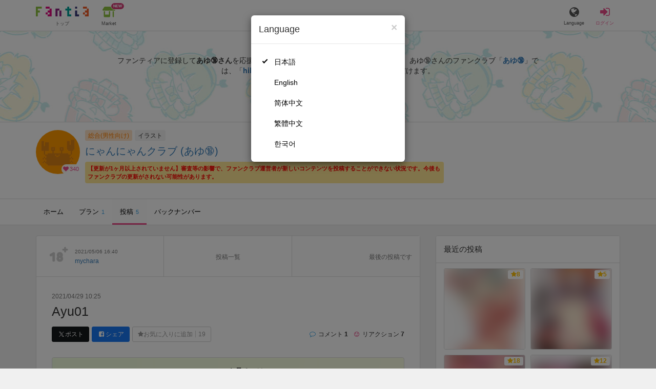

--- FILE ---
content_type: text/html; charset=utf-8
request_url: https://fantia.jp/posts/702832
body_size: 12319
content:
<!DOCTYPE html><html lang="ja"><head><meta charset="utf-8" /><title>【マイキャラ】 Ayu01 - にゃんにゃんクラブ (あゆ🔞)の投稿｜ファンティア[Fantia]</title><meta name="csrf-param" content="authenticity_token" />
<meta name="csrf-token" content="5Man09_uI-IHxzlTDQgQYY0Ugl-YAc4WNVnfvb6ZWvCdCH7zca-KABbtEbldI9wRCQExlpdOW5e3EltREsHfBw" /><meta content="にゃんにゃんクラブの投稿詳細" name="description" /><meta content="あゆ🔞,にゃんにゃんクラブ,イラスト,Fantia,ファンティア" name="keyword" /><meta content="ファンティア[Fantia]" name="copyright" /><meta content="width=device-width, initial-scale=1, shrink-to-fit=no" name="viewport" /><meta content="【マイキャラ】 Ayu01 - にゃんにゃんクラブ (あゆ🔞)の投稿｜ファンティア[Fantia]" property="og:title" /><meta content="ja_JP" property="og:locale" /><meta content="website" property="og:type" /><meta content="https://fantia.jp/posts/702832" property="og:url" /><meta content="summary_large_image" name="twitter:card" /><meta content="telephone=no" name="format-detection" /><meta content="https://c.fantia.jp/uploads/post/file/702832/blurred_ogp_b460988f-0026-4f78-898e-93fc1c05a0f8.png" property="og:image" /><meta content="https://c.fantia.jp/uploads/post/file/702832/blurred_ogp_b460988f-0026-4f78-898e-93fc1c05a0f8.png" property="twitter:image" /><meta content="ファンティア[Fantia]" property="og:site_name" /><meta content="にゃんにゃんクラブの投稿詳細" property="og:description" /><meta content="179941739065953" property="fb:app_id" /><link href="https://fantia.jp/assets/customers/apple-touch-icon-7c45e89fc530b2b3c1bd0f4497693fa2c174f0650cd9082824b4dd7e47bfefef.png" rel="apple-touch-icon" sizes="180x180" /><link href="https://fantia.jp/assets/customers/favicon-32x32-8ab6e1f6c630503f280adca20d089646e0ea67559d5696bb3b9f34469e15c168.png" rel="icon" sizes="32x32" type="image/png" /><link href="https://fantia.jp/assets/customers/favicon-16x16-3649f53c844baeb257115a90a4617c6dcad3395eace0145d0bf163ccbce38f72.png" rel="icon" sizes="16x16" type="image/png" /><link crossorigin="use-credentials" href="https://fantia.jp/assets/customers/manifest-c01a22c82c5309f372a1d3bf85d185d7c704b5c32efd0694b9ea0edd14726e69.json" rel="manifest" /><meta content="#ffffff" name="theme-color" /><!-- こちらを見ていただいているエンジニアさんへ --><!-- 虎の穴ラボでは一緒に働く仲間を募集中です！ --><!-- 現在募集中の職種： https://toranoana-lab.co.jp/recruit --><!-- カジュアル面談も受け付けておりますので、お気軽にご連絡ください！ --><!-- カジュアル面談について： https://toranoana-lab.co.jp/recruit/casual --><link rel="alternate" href="https://fantia.jp/posts/702832?locale=jp" hreflang="ja"><link rel="alternate" href="https://fantia.jp/posts/702832?locale=en" hreflang="en"><link rel="alternate" href="https://fantia.jp/posts/702832?locale=zh-cn" hreflang="zh-Hans"><link rel="alternate" href="https://fantia.jp/posts/702832?locale=zh-tw" hreflang="zh-Hant"><link rel="alternate" href="https://fantia.jp/posts/702832?locale=ko" hreflang="ko"><link as="script" href="/lib/js/jquery/jquery-3.7.1.min.js" rel="preload" /><link rel="preload" href="/assets/application-fbcb0e1874fa42b21afb8fb69d70bcc2356b205b3846e8b65223b72759721815.css" media="all" as="style" /><link rel="stylesheet" href="/assets/application-fbcb0e1874fa42b21afb8fb69d70bcc2356b205b3846e8b65223b72759721815.css" media="all" /><link href="https://fantia.jp/posts/702832" rel="canonical" /><script type="application/ld+json">{"@type":"Article","@context":"https://schema.org","datePublished":"2021-04-29T19:25:12+09:00","dateModified":"2021-04-29T19:25:12+09:00","headline":"Ayu01","description":"あゆですにゃ　初めて描いたあゆですにゃ","mainEntityOfPage":"https://fantia.jp/posts/702832","image":"https://fantia.jp/images/fallback/fanclub/icon_image/thumb_default4.png","author":{"@type":"Person","name":"あゆ🔞","url":"https://fantia.jp/fanclubs/172840"},"publisher":{"@type":"Organization","name":"ファンティア[Fantia]","logo":{"@type":"ImageObject","url":"https://fantia.jp/assets/customers/ogp-a43eda907aaba5783458b8036f8e5873e4b07a4284f778612809580dcd28353e.jpg"}}}</script><script src="/lib/js/jquery/jquery-3.7.1.min.js"></script><script src="/assets/application-f23299c2ae00984e85188c26e1fb3585d71cd942b2e530eac762904e9712ce0e.js" defer="defer"></script><script src="/vite/assets/index-ivWVOwkI.js" defer="defer"></script><script>fanclubId = 172840;</script><script id="frontend-params" type="application/json">{
  "brand": 0,
  "is_paid": true,
  "is_logged_in": false,
  "show_adult": false,
  "locale": "ja",
  "toranoana_identify_token": "",
  "spotlight_url": "https://spotlight.fantia.jp",
  "current_locale": "ja",
  "user_type": "visitor",
  "is_viewable_fc_content": true
}</script><script nonce="3ef1c0dbb25ac80d1ef4">(function(){var i=window.location.search.slice(1);var j="atag";var f="target_id";var k="target_type";var h="; path=/";var g="; max-age="+(60*60*24);if(!i){return}i.split("&").forEach(function(a){var b=a.split("=");if(b[0]===j){document.cookie="AFID="+b[1]+h+g;document.cookie="AF_REFERRER="+document.referrer+h+g}else{if(b[0]===f){document.cookie="AF_TARGET_ID="+b[1]+h+g}else{if(b[0]===k){document.cookie="AF_TARGET_TYPE="+b[1]+h+g}}}})})();</script></head><body class=" posts-show  has-front-content" data-brand="general" data-locale="ja" data-spotlight_url="https://spotlight.fantia.jp" data-user-type="visitor"><script>(function(){
var w=window,d=document;
var s="https://app.chatplus.jp/cp.js";
d["__cp_d"]="https://app.chatplus.jp";
d["__cp_c"]="ab404376_1";
var a=d.createElement("script"), m=d.getElementsByTagName("script")[0];
a.async=true,a.src=s,m.parentNode.insertBefore(a,m);})();</script><script charset="utf-8" defer="defer" src="https://platform.twitter.com/widgets.js" type="text/javascript"></script><div id="page"><header id="header"><div id="header-alerts"></div><nav id="header-nav"><div class="collapse hidden-md hidden-lg" id="collapse-search-form"><div class="container"><div class="search-form"><form action="/fanclubs" accept-charset="UTF-8" method="get"><input type="hidden" name="category" id="category_field" autocomplete="off" /><input type="hidden" name="brand_type" id="brand_type_field" value="0" autocomplete="off" /><input type="search" name="keyword" id="keyword_field" value="" placeholder="キーワードから探す" class="form-control search-form-input" /><button name="button" type="submit" class="search-form-btn" data-disable-with="検索中..."><i aria-hidden="true" class="fa fa-fw fa-search"></i></button></form></div></div></div><div class="header-nav-inner"><div class="container"><div class="left clearfix"><div class="inner-left d-flex align-items-center"><a class="header-logo header-nav-sp-small-text" href="/" title="ファンティア[Fantia]"><img alt="ファンティア[Fantia]" class="logo logo-height active-nav-btn" height="56" src="/assets/customers/logo-066a43beb728bc01849e909b7c749d9a4323b6f59227baff1f1536234c819939.svg" width="300" /><span class="name">トップ</span></a><div class="header-nav-btn header-nav-sp-small-text"><a class="nav-btn-renderer" href="/market"><span class="inner active-nav-btn"><img alt="マーケット" class="logo-height animation-new-service-icon relative" height="24" src="/assets/customers/shop-9afb818a02e64157ecaf551f70af1053cef662ec052af3826cb31f2ab1065f25.svg" width="27" /><span class="name"><span class="translation_missing" title="translation missing: ja.views.market">Market</span></span><img alt="new" class="icon-label-new" height="10" src="/assets/customers/label-new-332e90999645e410df7ba1ba0abf03e7c825dce93730190839f1cff687ce79c3.svg" width="27" /></span></a></div></div><div class="inner-right visible-xs"><div class="header-nav-divider hidden-xs"></div><div class="header-nav-btn header-nav-sp-small-text"><a class="nav-btn-renderer" data-toggle="modal" href="#modal-language-select" title="Language"><span class="inner"><i class="fa fa-globe"></i><span class="name">Language</span></span></a></div><div class="header-nav-btn primary header-nav-sp-small-text"><a class="nav-btn-renderer" href="/sessions/signin" title="ログイン"><span class="inner"><i class="fa fa-fw fa-sign-in"></i><span class="name">ログイン</span></span></a></div></div></div><div class="right hidden-xs"><div class="inner-right"><div class="header-nav-btn"><a class="nav-btn-renderer" data-toggle="modal" href="#modal-language-select" title="Language"><span class="inner"><i class="fa fa-globe"></i><span class="name">Language</span></span></a></div><div class="header-nav-btn primary"><a class="nav-btn-renderer" href="/sessions/signin" title="ログイン"><span class="inner"><i class="fa fa-fw fa-sign-in"></i><span class="name">ログイン</span></span></a></div></div></div></div></div></nav></header><div aria-labelledby="modal-language-select" class="modal fade" id="modal-language-select" role="dialog" tabindex="-1"><div class="modal-dialog modal-sm" role="document"><div class="modal-content"><div class="modal-header"><button aria-label="Close" class="close" data-dismiss="modal" type="button"><span aria-hidden="true"> &times;</span></button><h4 class="modal-title" id="modal-language-select">Language</h4></div><div class="modal-body modal-language-select-body"><ul><li class="modal-language-select-item"><a class="active" rel="nofollow" href="/posts/702832?locale=ja">日本語</a></li><li class="modal-language-select-item"><a class="" rel="nofollow" href="/posts/702832?locale=en">English</a></li><li class="modal-language-select-item"><a class="" rel="nofollow" href="/posts/702832?locale=zh-cn">简体中文</a></li><li class="modal-language-select-item"><a class="" rel="nofollow" href="/posts/702832?locale=zh-tw">繁體中文</a></li><li class="modal-language-select-item"><a class="" rel="nofollow" href="/posts/702832?locale=ko">한국어</a></li></ul></div></div></div></div><div aria-labelledby="modal-shop-upgrade" class="modal fade" id="modal-shop-upgrade" role="dialog" tabindex="-1"><div class="modal-dialog" role="document"><div class="modal-content"><div class="modal-header"><button aria-label="Close" class="close" data-dismiss="modal" type="button"><span aria-hidden="true">&times;</span></button><h4 class="modal-title">ファンクラブへのアップグレード</h4></div><div class="modal-body"><div class="mb-50-children"><div><p><span class="text-primary bold">ファンクラブへアップグレードすると、ショップへ戻すことはできません。</span></p><p>ショップをファンクラブにアップグレードすると、ファンクラブの機能が利用できるようになります。</p><h4>アップグレードすることでできること</h4><ul><li>・<a href="https://help.fantia.jp/567" target="_blank">プランの開設</a><p>&nbsp;&nbsp;ファンクラブでは、無料プランのほか、ご希望の会費でファンの方に限定特典を提供する「有料プラン」を作成できます。また、商品に対してプラン限定で販売することが可能です。</p></li><li>・<a href="https://help.fantia.jp/1626" target="_blank">投稿機能</a><p>&nbsp;&nbsp;誰でも自由に見ることが出来る「公開コンテンツ」と、ファンにならないと見ることができないように設定出来る「限定コンテンツ」を作成できます。</p></li><li>・<a href="https://spotlight.fantia.jp/tips/20191210_commission" target="_blank">コミッション機能</a><p>&nbsp;&nbsp;ファンのリクエストに答えて納品することで報酬が得られる仕組みです。条件に合ったリクエストのみ引き受けることができるため、空き時間を利用して無理なくはじめられます。</p></li></ul><p>詳しくは<a href="https://help.fantia.jp/creator-guide" target="_blank">こちら</a>をご覧ください。</p></div></div></div><div class="modal-footer"><button class="btn btn-default" data-dismiss="modal" type="button">Close</button></div></div></div></div><div id="alerts"></div><script class="gtm-json" type="application/ld+json">{"fanclub_id":172840,"fanclub_brand":"総合(男性向け)","fanclub_category":"イラスト","fanclub_name":"にゃんにゃんクラブ","fanclub_user_name":"あゆ🔞","content_title":"【マイキャラ】 Ayu01 - にゃんにゃんクラブ (あゆ🔞)の投稿｜ファンティア[Fantia]","content_type":"post","content_id":702832,"tag":["マイキャラ"]}</script><div class="single-post" id="main"><div class="fanclubs-introduction" id="introduction"><div class="container"><h1 class="title">にゃんにゃんクラブ (あゆ🔞)</h1><div class="readmore-wrap readmore-xs-container"><div class="js-readmore-xs"><p>ファンティアに登録して<strong>あゆ🔞さん</strong>を応援しよう！</p><P>現在<strong>340人のファン</strong>が応援しています。</P><p>あゆ🔞さんのファンクラブ「<a href="/fanclubs/172840" title="あゆ🔞"><strong>あゆ🔞</strong></a>」では、「<a href="/posts/741268" title="hibiki"><strong>hibiki</strong></a>」などの特別なコンテンツをお楽しみいただけます。</p></div></div><p><a class="btn btn-primary btn-very-lg" href="/account/signup" title="無料新規登録">無料新規登録</a></p></div></div><div class="fanclub-show-header"><div class="fanclub-summary navbar-target"><div class="container"><div class="row row-packed"><div class="col-xs-2 col-sm-2 col-md-1 col-lg-1"><div class="module fanclub fanclub-sm"><div class="fanclub-header"><a href="/fanclubs/172840" title="にゃんにゃんクラブ (あゆ🔞)のトップページ"></a><a href="/fanclubs/172840" title="にゃんにゃんクラブ (あゆ🔞)"><picture><source alt="にゃんにゃんクラブ (あゆ🔞)" class="img-fluid img-circle replace-if-no-image" data-srcset="https://fantia.jp/images/fallback/fanclub/icon_image/thumb_webp_default4.webp" height="128" srcset="/images/fallback/common/loading-md.webp" type="image/webp" width="128" /><img alt="にゃんにゃんクラブ (あゆ🔞)" class="img-fluid img-circle replace-if-no-image lazyload" data-src="https://fantia.jp/images/fallback/fanclub/icon_image/thumb_default4.png" height="128" src="/images/fallback/common/loading-md.jpg" width="128" /></picture></a><div class="fanclub-fan-count"><span class="text-primary fan-count-inner" title="現在340名のファンがいます"><i class="fa fa-fw fa-heart"></i><span>340</span></span></div></div></div></div><div class="col-xs-10 col-sm-10 col-md-11 col-lg-11"><div class="row"><div class="col-sm-8 col-md-9"><div class="mb-5"><a class="btn btn-default btn-xs mr-5 mb-5 btn-category btn-category-pangender" href="/fanclubs?brand_type=0" title="総合(男性向け)">総合(男性向け)</a><a class="btn btn-default btn-xs mr-5 mb-5 btn-category" href="/fanclubs?brand_type=0&amp;category=illust" title="イラスト">イラスト</a></div><h1 class="fanclub-name"><a href="/fanclubs/172840" title="にゃんにゃんクラブのトップページ">にゃんにゃんクラブ (あゆ🔞)</a></h1><div class="fanclub-title text-muted hidden-xs"></div><well class="p-5 xs-scroll mb-15 max-width-700 font-80 alert alert-warning fanclub-not-updated-warning">【更新が1ヶ月以上されていません】審査等の影響で、ファンクラブ運営者が新しいコンテンツを投稿することができない状況です。今後もファンクラブの更新がされない可能性があります。</well></div><div class="col-sm-4 col-md-3"><div class="fanclub-btns wrap-login-btn"><div class="popup-bar js-popup-bar" data-within-area="body"><div class="btn btn-primary btn-lg btn-block login-btn" href="/fanclubs/172840/plans" rel="nofollow"><div class="inner-loginbar-left"><p>ファンティアに登録してあゆ🔞さんを応援しよう！</p></div><a class="inner-loginbar-right" href="/account/signup" title="無料新規登録">無料新規登録</a></div></div></div></div></div></div></div></div></div><div class="fanclub-tabs js-affix-nav" data-within-area="body"><div class="container"><nav class="scroll-tabs mb-3"><div class="scroll-tabs-main"><a class="tab-item tab-item-text" href="/fanclubs/172840" title="にゃんにゃんクラブのホーム"><span>ホーム</span></a><a class="tab-item tab-item-text" href="/fanclubs/172840/plans" title="にゃんにゃんクラブのプラン一覧"><span>プラン</span><span class="counter">1</span></a><a class="tab-item tab-item-text active" href="/fanclubs/172840/posts" title="にゃんにゃんクラブの投稿一覧"><span>投稿</span><span class="counter">5</span></a><a class="tab-item tab-item-text" href="/fanclubs/172840/backnumbers" title="にゃんにゃんクラブのバックナンバー一覧"><span>バックナンバー</span></a></div><a class="scroll-tab-arrow scroll-tab-arrow-left is-hide" href="#"><i class="fa fa-caret-left"></i></a><a class="scroll-tab-arrow scroll-tab-arrow-right" href="#"><i class="fa fa-caret-right"></i></a></nav></div></div></div><post-show data-display-campaigns="{&quot;fanclub_band_banner&quot;:{&quot;id&quot;:640,&quot;campaign_type&quot;:&quot;fanclub_band_banner&quot;,&quot;name&quot;:&quot;コスロム40　くじ　した&quot;,&quot;display_text&quot;:&quot;COSPLAY ROM COMPLEX VOL.40　参加者限定！ピックアップFantiaくじ&quot;,&quot;link_text&quot;:&quot;COSPLAY ROM COMPLEX VOL.40　参加者限定！ピックアップFantiaくじ&quot;,&quot;link_url&quot;:&quot;https://spotlight.fantia.jp/special/crc40_kuji&quot;,&quot;image_path&quot;:&quot;&quot;,&quot;banner_image&quot;:{&quot;url&quot;:&quot;https://c.fantia.jp/uploads/display_campaign/banner_image/640/9b065d8c-d105-40a6-a89f-3f12c32e0d9b.jpg&quot;},&quot;banner_width&quot;:400,&quot;banner_height&quot;:50,&quot;note&quot;:&quot;&quot;,&quot;start_at&quot;:&quot;2026-01-16T12:00:00.000+09:00&quot;,&quot;end_at&quot;:&quot;2026-02-15T23:54:00.000+09:00&quot;,&quot;created_at&quot;:&quot;2026-01-15T11:01:51.000+09:00&quot;,&quot;updated_at&quot;:&quot;2026-01-15T11:01:51.000+09:00&quot;,&quot;tag&quot;:&quot;&quot;,&quot;display_name&quot;:&quot;&quot;},&quot;fanclub_sidebar_banner&quot;:{&quot;id&quot;:641,&quot;campaign_type&quot;:&quot;fanclub_sidebar_banner&quot;,&quot;name&quot;:&quot;コスロム40　くじ　うえ&quot;,&quot;display_text&quot;:&quot;COSPLAY ROM COMPLEX VOL.40　参加者限定！ピックアップFantiaくじ&quot;,&quot;link_text&quot;:&quot;COSPLAY ROM COMPLEX VOL.40　参加者限定！ピックアップFantiaくじ&quot;,&quot;link_url&quot;:&quot;https://spotlight.fantia.jp/special/crc40_kuji&quot;,&quot;image_path&quot;:&quot;&quot;,&quot;banner_image&quot;:{&quot;url&quot;:&quot;https://c.fantia.jp/uploads/display_campaign/banner_image/641/1dc0bbf0-f63c-45b4-ba44-ced11ab0a63e.jpg&quot;},&quot;banner_width&quot;:400,&quot;banner_height&quot;:200,&quot;note&quot;:&quot;&quot;,&quot;start_at&quot;:&quot;2026-01-16T12:00:00.000+09:00&quot;,&quot;end_at&quot;:&quot;2026-02-15T23:54:00.000+09:00&quot;,&quot;created_at&quot;:&quot;2026-01-15T11:06:52.000+09:00&quot;,&quot;updated_at&quot;:&quot;2026-01-15T11:06:52.000+09:00&quot;,&quot;tag&quot;:&quot;&quot;,&quot;display_name&quot;:&quot;&quot;}}" data-ec-widget-js-url="https://ec-widget.toranoana.jp/contents/ec-tora-widget.js" data-exnoa-ads="null" data-fanclub-sidebar-banner="null" data-post-id="702832" data-recommend-logic="old_logic" data-recommends="{&quot;posts&quot;:[{&quot;id&quot;:3855320,&quot;title&quot;:&quot;爆乳パーティーNTR進捗260117&quot;,&quot;comment&quot;:null,&quot;rating&quot;:&quot;adult&quot;,&quot;thumb&quot;:null,&quot;thumb_micro&quot;:&quot;https://c.fantia.jp/uploads/post/file/3855320/micro_9d756f0f-5bc2-4ae3-8dcb-930f1a139024.png&quot;,&quot;show_adult_thumb&quot;:true,&quot;posted_at&quot;:&quot;Sat, 17 Jan 2026 00:00:00 +0900&quot;,&quot;likes_count&quot;:347,&quot;liked&quot;:null,&quot;is_contributor&quot;:false,&quot;uri&quot;:{&quot;show&quot;:&quot;/posts/3855320&quot;,&quot;edit&quot;:null},&quot;is_publish_open&quot;:true,&quot;is_blog&quot;:false,&quot;is_watermark_enabled&quot;:false,&quot;is_animated&quot;:false,&quot;is_comment_enabled&quot;:true,&quot;converted_at&quot;:&quot;2026-01-17T00:07:25.000+09:00&quot;,&quot;fanclub_brand&quot;:0,&quot;special_reaction&quot;:null,&quot;redirect_url_from_save&quot;:&quot;/mypage/fanclubs/posts/3855320/edit?new=1&quot;,&quot;fanclub&quot;:{&quot;id&quot;:14555,&quot;name&quot;:&quot;武田弘光のラクガキ帳&quot;,&quot;creator_name&quot;:&quot;武田弘光&quot;,&quot;fanclub_name_with_creator_name&quot;:&quot;武田弘光のラクガキ帳 (武田弘光)&quot;,&quot;title&quot;:&quot;格ゲおじさんの落書き帳&quot;,&quot;fan_count&quot;:187680,&quot;posts_count&quot;:253,&quot;products_count&quot;:0,&quot;icon&quot;:{&quot;thumb&quot;:&quot;https://c.fantia.jp/uploads/fanclub/icon_image/14555/thumb_292a71ba-78e7-4b1f-8788-730361e666bf.jpg&quot;,&quot;thumb_webp&quot;:&quot;https://c.fantia.jp/uploads/fanclub/icon_image/14555/thumb_webp_292a71ba-78e7-4b1f-8788-730361e666bf.webp&quot;,&quot;main&quot;:&quot;https://c.fantia.jp/uploads/fanclub/icon_image/14555/main_292a71ba-78e7-4b1f-8788-730361e666bf.jpg&quot;,&quot;original&quot;:&quot;https://c.fantia.jp/uploads/fanclub/icon_image/14555/292a71ba-78e7-4b1f-8788-730361e666bf.jpg&quot;}}},{&quot;id&quot;:3855643,&quot;title&quot;:&quot;『10年分の交尾をする2人❤︎』&quot;,&quot;comment&quot;:null,&quot;rating&quot;:&quot;adult&quot;,&quot;thumb&quot;:null,&quot;thumb_micro&quot;:&quot;https://c.fantia.jp/uploads/post/file/3855643/micro_15e796a4-65e4-4c53-b345-198041bedcad.jpeg&quot;,&quot;show_adult_thumb&quot;:true,&quot;posted_at&quot;:&quot;Sat, 17 Jan 2026 09:30:00 +0900&quot;,&quot;likes_count&quot;:52,&quot;liked&quot;:null,&quot;is_contributor&quot;:false,&quot;uri&quot;:{&quot;show&quot;:&quot;/posts/3855643&quot;,&quot;edit&quot;:null},&quot;is_publish_open&quot;:true,&quot;is_blog&quot;:false,&quot;is_watermark_enabled&quot;:false,&quot;is_animated&quot;:false,&quot;is_comment_enabled&quot;:true,&quot;converted_at&quot;:&quot;2026-01-17T09:30:44.000+09:00&quot;,&quot;fanclub_brand&quot;:0,&quot;special_reaction&quot;:null,&quot;redirect_url_from_save&quot;:&quot;/mypage/fanclubs/posts/3855643/edit?new=1&quot;,&quot;fanclub&quot;:{&quot;id&quot;:475672,&quot;name&quot;:&quot;4UUファンクラブ&quot;,&quot;creator_name&quot;:&quot;4UU&quot;,&quot;fanclub_name_with_creator_name&quot;:&quot;4UUファンクラブ (4UU)&quot;,&quot;title&quot;:&quot;4UUがTwitterに上げられない絵を投稿します&quot;,&quot;fan_count&quot;:4974,&quot;posts_count&quot;:148,&quot;products_count&quot;:0,&quot;icon&quot;:{&quot;thumb&quot;:&quot;https://c.fantia.jp/uploads/fanclub/icon_image/475672/thumb_f877b91a-306a-43c2-a474-ea2912b2cea3.jpeg&quot;,&quot;thumb_webp&quot;:&quot;https://c.fantia.jp/uploads/fanclub/icon_image/475672/thumb_webp_f877b91a-306a-43c2-a474-ea2912b2cea3.webp&quot;,&quot;main&quot;:&quot;https://c.fantia.jp/uploads/fanclub/icon_image/475672/main_f877b91a-306a-43c2-a474-ea2912b2cea3.jpeg&quot;,&quot;original&quot;:&quot;https://c.fantia.jp/uploads/fanclub/icon_image/475672/f877b91a-306a-43c2-a474-ea2912b2cea3.jpeg&quot;}}},{&quot;id&quot;:3855237,&quot;title&quot;:&quot;冬のバニー祭り　跨り褐色ポニテバニー＆制服&quot;,&quot;comment&quot;:null,&quot;rating&quot;:&quot;adult&quot;,&quot;thumb&quot;:null,&quot;thumb_micro&quot;:&quot;https://c.fantia.jp/uploads/post/file/3855237/micro_54c00b56-d442-4f22-ac1f-ec7e4252cd8a.jpg&quot;,&quot;show_adult_thumb&quot;:true,&quot;posted_at&quot;:&quot;Fri, 16 Jan 2026 23:03:24 +0900&quot;,&quot;likes_count&quot;:70,&quot;liked&quot;:null,&quot;is_contributor&quot;:false,&quot;uri&quot;:{&quot;show&quot;:&quot;/posts/3855237&quot;,&quot;edit&quot;:null},&quot;is_publish_open&quot;:true,&quot;is_blog&quot;:false,&quot;is_watermark_enabled&quot;:false,&quot;is_animated&quot;:false,&quot;is_comment_enabled&quot;:true,&quot;converted_at&quot;:&quot;2026-01-16T23:04:10.000+09:00&quot;,&quot;fanclub_brand&quot;:0,&quot;special_reaction&quot;:null,&quot;redirect_url_from_save&quot;:&quot;/mypage/fanclubs/posts/3855237/edit?new=1&quot;,&quot;fanclub&quot;:{&quot;id&quot;:30513,&quot;name&quot;:&quot;鴨川屋&quot;,&quot;creator_name&quot;:&quot;鴨川たぬき&quot;,&quot;fanclub_name_with_creator_name&quot;:&quot;鴨川屋 (鴨川たぬき)&quot;,&quot;title&quot;:&quot;鴨川屋のファンティアです。お絵描きお絵描き！&quot;,&quot;fan_count&quot;:12413,&quot;posts_count&quot;:315,&quot;products_count&quot;:0,&quot;icon&quot;:{&quot;thumb&quot;:&quot;https://c.fantia.jp/uploads/fanclub/icon_image/30513/thumb_73afefdc-7494-486b-8755-c180514092bb.jpg&quot;,&quot;thumb_webp&quot;:&quot;https://c.fantia.jp/uploads/fanclub/icon_image/30513/thumb_webp_73afefdc-7494-486b-8755-c180514092bb.webp&quot;,&quot;main&quot;:&quot;https://c.fantia.jp/uploads/fanclub/icon_image/30513/main_73afefdc-7494-486b-8755-c180514092bb.jpg&quot;,&quot;original&quot;:&quot;https://c.fantia.jp/uploads/fanclub/icon_image/30513/73afefdc-7494-486b-8755-c180514092bb.jpg&quot;}}},{&quot;id&quot;:3856275,&quot;title&quot;:&quot;[セリフ全7枚]セルニア仰け反り受精アクメ&quot;,&quot;comment&quot;:null,&quot;rating&quot;:&quot;adult&quot;,&quot;thumb&quot;:null,&quot;thumb_micro&quot;:&quot;https://c.fantia.jp/uploads/post/file/3856275/micro_5041f36d-364d-417d-b39b-b25f24ba9c5e.jpg&quot;,&quot;show_adult_thumb&quot;:true,&quot;posted_at&quot;:&quot;Sat, 17 Jan 2026 19:00:00 +0900&quot;,&quot;likes_count&quot;:60,&quot;liked&quot;:null,&quot;is_contributor&quot;:false,&quot;uri&quot;:{&quot;show&quot;:&quot;/posts/3856275&quot;,&quot;edit&quot;:null},&quot;is_publish_open&quot;:true,&quot;is_blog&quot;:false,&quot;is_watermark_enabled&quot;:false,&quot;is_animated&quot;:false,&quot;is_comment_enabled&quot;:true,&quot;converted_at&quot;:&quot;2026-01-17T19:06:06.000+09:00&quot;,&quot;fanclub_brand&quot;:0,&quot;special_reaction&quot;:null,&quot;redirect_url_from_save&quot;:&quot;/mypage/fanclubs/posts/3856275/edit?new=1&quot;,&quot;fanclub&quot;:{&quot;id&quot;:4148,&quot;name&quot;:&quot;&quot;,&quot;creator_name&quot;:&quot;ごくとくん&quot;,&quot;fanclub_name_with_creator_name&quot;:&quot;ごくとくん&quot;,&quot;title&quot;:&quot;濃ゆめのエロを描いております。 アヘ顔快楽堕ちひょっとこフェラボテ腹の四本柱です。 イラストは不定期更新となっております&quot;,&quot;fan_count&quot;:25761,&quot;posts_count&quot;:410,&quot;products_count&quot;:18,&quot;icon&quot;:{&quot;thumb&quot;:&quot;https://c.fantia.jp/uploads/fanclub/icon_image/4148/thumb_1262a60f-d529-469d-b980-78ecdb52d684.jpg&quot;,&quot;thumb_webp&quot;:&quot;https://c.fantia.jp/uploads/fanclub/icon_image/4148/thumb_webp_1262a60f-d529-469d-b980-78ecdb52d684.webp&quot;,&quot;main&quot;:&quot;https://c.fantia.jp/uploads/fanclub/icon_image/4148/main_1262a60f-d529-469d-b980-78ecdb52d684.jpg&quot;,&quot;original&quot;:&quot;https://c.fantia.jp/uploads/fanclub/icon_image/4148/1262a60f-d529-469d-b980-78ecdb52d684.jpg&quot;}}},{&quot;id&quot;:3855372,&quot;title&quot;:&quot;バイト先がチートマッサージ店だった件EX2　学校訪問マッサージ編31ページ&quot;,&quot;comment&quot;:null,&quot;rating&quot;:&quot;adult&quot;,&quot;thumb&quot;:null,&quot;thumb_micro&quot;:&quot;https://c.fantia.jp/uploads/post/file/3855372/micro_70dc2553-9341-4ad6-bd1c-ba632e1c290a.jpg&quot;,&quot;show_adult_thumb&quot;:true,&quot;posted_at&quot;:&quot;Sat, 17 Jan 2026 00:29:39 +0900&quot;,&quot;likes_count&quot;:62,&quot;liked&quot;:null,&quot;is_contributor&quot;:false,&quot;uri&quot;:{&quot;show&quot;:&quot;/posts/3855372&quot;,&quot;edit&quot;:null},&quot;is_publish_open&quot;:true,&quot;is_blog&quot;:false,&quot;is_watermark_enabled&quot;:false,&quot;is_animated&quot;:false,&quot;is_comment_enabled&quot;:true,&quot;converted_at&quot;:&quot;2026-01-17T00:30:26.000+09:00&quot;,&quot;fanclub_brand&quot;:0,&quot;special_reaction&quot;:null,&quot;redirect_url_from_save&quot;:&quot;/mypage/fanclubs/posts/3855372/edit?new=1&quot;,&quot;fanclub&quot;:{&quot;id&quot;:2911,&quot;name&quot;:&quot;強強脳操りclub&quot;,&quot;creator_name&quot;:&quot;にゅう工房&quot;,&quot;fanclub_name_with_creator_name&quot;:&quot;強強脳操りclub (にゅう工房)&quot;,&quot;title&quot;:&quot;同人サークル・にゅう工房が展開するFantiaでの活動となります。&quot;,&quot;fan_count&quot;:59782,&quot;posts_count&quot;:442,&quot;products_count&quot;:0,&quot;icon&quot;:{&quot;thumb&quot;:&quot;https://c.fantia.jp/uploads/fanclub/icon_image/2911/thumb_02c3e4a2-dc10-4e1c-b6e5-3ee279e63468.jpg&quot;,&quot;thumb_webp&quot;:&quot;https://c.fantia.jp/uploads/fanclub/icon_image/2911/thumb_webp_02c3e4a2-dc10-4e1c-b6e5-3ee279e63468.webp&quot;,&quot;main&quot;:&quot;https://c.fantia.jp/uploads/fanclub/icon_image/2911/main_02c3e4a2-dc10-4e1c-b6e5-3ee279e63468.jpg&quot;,&quot;original&quot;:&quot;https://c.fantia.jp/uploads/fanclub/icon_image/2911/02c3e4a2-dc10-4e1c-b6e5-3ee279e63468.jpg&quot;}}},{&quot;id&quot;:3855974,&quot;title&quot;:&quot;ハルヒさん アナログ色紙に挑戦中&quot;,&quot;comment&quot;:null,&quot;rating&quot;:&quot;adult&quot;,&quot;thumb&quot;:null,&quot;thumb_micro&quot;:&quot;https://c.fantia.jp/uploads/post/file/3855974/micro_b7852060-5a5e-4a57-a6e1-a092a9370693.jpg&quot;,&quot;show_adult_thumb&quot;:true,&quot;posted_at&quot;:&quot;Sat, 17 Jan 2026 15:18:15 +0900&quot;,&quot;likes_count&quot;:85,&quot;liked&quot;:null,&quot;is_contributor&quot;:false,&quot;uri&quot;:{&quot;show&quot;:&quot;/posts/3855974&quot;,&quot;edit&quot;:null},&quot;is_publish_open&quot;:true,&quot;is_blog&quot;:false,&quot;is_watermark_enabled&quot;:false,&quot;is_animated&quot;:false,&quot;is_comment_enabled&quot;:true,&quot;converted_at&quot;:&quot;2026-01-17T23:51:38.000+09:00&quot;,&quot;fanclub_brand&quot;:0,&quot;special_reaction&quot;:null,&quot;redirect_url_from_save&quot;:&quot;/mypage/fanclubs/posts/3855974/edit?new=1&quot;,&quot;fanclub&quot;:{&quot;id&quot;:2717,&quot;name&quot;:&quot;ハルヒスキー（バックナンバーなし）&quot;,&quot;creator_name&quot;:&quot;haruhisky/はるきち&quot;,&quot;fanclub_name_with_creator_name&quot;:&quot;ハルヒスキー（バックナンバーなし） (haruhisky/はるきち)&quot;,&quot;title&quot;:&quot;主にFGOのセイバーやハルヒ、フミナなどのセリフつきエロイラストを描いています。オリジナル「姉は親父に抱かれてる」シリーズなど、「はるきち」名義で単行本も出しています。My name is haruhisky. I&#39;ll post adult illustrations of FGO and Haruhi.&quot;,&quot;fan_count&quot;:56274,&quot;posts_count&quot;:2262,&quot;products_count&quot;:4,&quot;icon&quot;:{&quot;thumb&quot;:&quot;https://c.fantia.jp/uploads/fanclub/icon_image/2717/thumb_1db370ce-9725-42f5-8c8b-c15d27267962.png&quot;,&quot;thumb_webp&quot;:&quot;https://c.fantia.jp/uploads/fanclub/icon_image/2717/thumb_webp_1db370ce-9725-42f5-8c8b-c15d27267962.webp&quot;,&quot;main&quot;:&quot;https://c.fantia.jp/uploads/fanclub/icon_image/2717/main_1db370ce-9725-42f5-8c8b-c15d27267962.png&quot;,&quot;original&quot;:&quot;https://c.fantia.jp/uploads/fanclub/icon_image/2717/1db370ce-9725-42f5-8c8b-c15d27267962.png&quot;}}}]}" data-reported="false" data-tag-recommend-posts="[{&quot;id&quot;:723318,&quot;title&quot;:&quot;ayu02&quot;,&quot;comment&quot;:null,&quot;rating&quot;:&quot;adult&quot;,&quot;thumb&quot;:{&quot;thumb&quot;:&quot;https://c.fantia.jp/uploads/post/file/723318/thumb_6735a39c-b44f-407b-9a0b-c8b0c1f6905f.png&quot;,&quot;thumb_webp&quot;:&quot;https://c.fantia.jp/uploads/post/file/723318/thumb_webp_6735a39c-b44f-407b-9a0b-c8b0c1f6905f.webp&quot;,&quot;medium&quot;:&quot;https://c.fantia.jp/uploads/post/file/723318/medium_6735a39c-b44f-407b-9a0b-c8b0c1f6905f.png&quot;,&quot;medium_webp&quot;:&quot;https://c.fantia.jp/uploads/post/file/723318/medium_webp_6735a39c-b44f-407b-9a0b-c8b0c1f6905f.webp&quot;,&quot;large&quot;:&quot;https://c.fantia.jp/uploads/post/file/723318/large_6735a39c-b44f-407b-9a0b-c8b0c1f6905f.png&quot;,&quot;main&quot;:&quot;https://c.fantia.jp/uploads/post/file/723318/main_6735a39c-b44f-407b-9a0b-c8b0c1f6905f.png&quot;,&quot;main_webp&quot;:&quot;https://c.fantia.jp/uploads/post/file/723318/main_webp_6735a39c-b44f-407b-9a0b-c8b0c1f6905f.webp&quot;,&quot;ogp&quot;:&quot;https://c.fantia.jp/uploads/post/file/723318/ogp_6735a39c-b44f-407b-9a0b-c8b0c1f6905f.png&quot;,&quot;blurred_ogp&quot;:&quot;https://c.fantia.jp/uploads/post/file/723318/blurred_ogp_6735a39c-b44f-407b-9a0b-c8b0c1f6905f.png&quot;,&quot;micro&quot;:&quot;https://c.fantia.jp/uploads/post/file/723318/micro_6735a39c-b44f-407b-9a0b-c8b0c1f6905f.png&quot;,&quot;blurred_image&quot;:&quot;https://c.fantia.jp/uploads/post/file/723318/blurred_image.png&quot;,&quot;original&quot;:&quot;https://c.fantia.jp/uploads/post/file/723318/6735a39c-b44f-407b-9a0b-c8b0c1f6905f.png&quot;},&quot;thumb_micro&quot;:&quot;https://c.fantia.jp/uploads/post/file/723318/micro_6735a39c-b44f-407b-9a0b-c8b0c1f6905f.png&quot;,&quot;show_adult_thumb&quot;:false,&quot;posted_at&quot;:&quot;Fri, 14 May 2021 16:10:16 +0900&quot;,&quot;likes_count&quot;:18,&quot;liked&quot;:null,&quot;is_contributor&quot;:false,&quot;uri&quot;:{&quot;show&quot;:&quot;/posts/723318&quot;,&quot;edit&quot;:null},&quot;is_publish_open&quot;:true,&quot;is_blog&quot;:false,&quot;is_watermark_enabled&quot;:false,&quot;is_animated&quot;:false,&quot;is_comment_enabled&quot;:true,&quot;converted_at&quot;:&quot;2021-05-14T16:10:22.000+09:00&quot;,&quot;fanclub_brand&quot;:0,&quot;special_reaction&quot;:null,&quot;redirect_url_from_save&quot;:&quot;/mypage/fanclubs/posts/723318/edit?new=1&quot;,&quot;tag_ids&quot;:[23370]},{&quot;id&quot;:713976,&quot;title&quot;:&quot;mychara&quot;,&quot;comment&quot;:null,&quot;rating&quot;:&quot;adult&quot;,&quot;thumb&quot;:{&quot;thumb&quot;:&quot;https://c.fantia.jp/uploads/post/file/713976/thumb_7ff971c9-aeb9-416e-b908-1677f3e0e472.png&quot;,&quot;thumb_webp&quot;:&quot;https://c.fantia.jp/uploads/post/file/713976/thumb_webp_7ff971c9-aeb9-416e-b908-1677f3e0e472.webp&quot;,&quot;medium&quot;:&quot;https://c.fantia.jp/uploads/post/file/713976/medium_7ff971c9-aeb9-416e-b908-1677f3e0e472.png&quot;,&quot;medium_webp&quot;:&quot;https://c.fantia.jp/uploads/post/file/713976/medium_webp_7ff971c9-aeb9-416e-b908-1677f3e0e472.webp&quot;,&quot;large&quot;:&quot;https://c.fantia.jp/uploads/post/file/713976/large_7ff971c9-aeb9-416e-b908-1677f3e0e472.png&quot;,&quot;main&quot;:&quot;https://c.fantia.jp/uploads/post/file/713976/main_7ff971c9-aeb9-416e-b908-1677f3e0e472.png&quot;,&quot;main_webp&quot;:&quot;https://c.fantia.jp/uploads/post/file/713976/main_webp_7ff971c9-aeb9-416e-b908-1677f3e0e472.webp&quot;,&quot;ogp&quot;:&quot;https://c.fantia.jp/uploads/post/file/713976/ogp_7ff971c9-aeb9-416e-b908-1677f3e0e472.png&quot;,&quot;blurred_ogp&quot;:&quot;https://c.fantia.jp/uploads/post/file/713976/blurred_ogp_7ff971c9-aeb9-416e-b908-1677f3e0e472.png&quot;,&quot;micro&quot;:&quot;https://c.fantia.jp/uploads/post/file/713976/micro_7ff971c9-aeb9-416e-b908-1677f3e0e472.png&quot;,&quot;blurred_image&quot;:&quot;https://c.fantia.jp/uploads/post/file/713976/blurred_image.png&quot;,&quot;original&quot;:&quot;https://c.fantia.jp/uploads/post/file/713976/7ff971c9-aeb9-416e-b908-1677f3e0e472.png&quot;},&quot;thumb_micro&quot;:&quot;https://c.fantia.jp/uploads/post/file/713976/micro_7ff971c9-aeb9-416e-b908-1677f3e0e472.png&quot;,&quot;show_adult_thumb&quot;:false,&quot;posted_at&quot;:&quot;Fri, 07 May 2021 01:40:01 +0900&quot;,&quot;likes_count&quot;:12,&quot;liked&quot;:null,&quot;is_contributor&quot;:false,&quot;uri&quot;:{&quot;show&quot;:&quot;/posts/713976&quot;,&quot;edit&quot;:null},&quot;is_publish_open&quot;:true,&quot;is_blog&quot;:false,&quot;is_watermark_enabled&quot;:false,&quot;is_animated&quot;:false,&quot;is_comment_enabled&quot;:true,&quot;converted_at&quot;:&quot;2021-05-07T01:40:10.000+09:00&quot;,&quot;fanclub_brand&quot;:0,&quot;special_reaction&quot;:null,&quot;redirect_url_from_save&quot;:&quot;/mypage/fanclubs/posts/713976/edit?new=1&quot;,&quot;tag_ids&quot;:[23370]}]"></post-show></div><div data-fanclub-id="172840" data-is-joining-status="false" data-is-owner-status="false" id="fanclub-support-status"></div><footer id="footer"><div class="js-fix-back-to-top-container fix-back-to-top-container"><div class="fix-back-to-top"><a href="#" title="トップへ戻る"><i class="fa fa-arrow-up"></i></a></div></div><div class="footer-back-to-top"><a href="#" title="トップへ戻る"><i class="fa fa-arrow-up"></i><span>トップへ戻る</span></a></div><div class="footer-nav"><div class="container"><div class="row"><div class="col-xs-12 col-sm-8 col-md-6 col-md-push-3"><div class="row"><div class="col-xs-12 col-sm-6 col-md-6"><nav class="footer-sitemap"><h4>ブランド</h4><ul><li><a href="/?brand_type=0" title="ファンティア総合TOP">ファンティア - 総合(男性向け)</a></li><li><a href="/?brand_type=2" title="ファンティア女性向けTOP">ファンティア - 女性向け</a></li><li><a href="/?brand_type=3" title="ファンティア全年齢向けTOP">ファンティア - 全年齢</a></li><li><a href="/?brand_type=4" title="ファンティア占いTOP">ファンティア - 占い</a></li></ul></nav><nav class="footer-sitemap"><h4>ご利用について</h4><ul><li><a href="https://spotlight.fantia.jp/" target="_blank" title="ファンティアスポットライト"><span>最新情報・TIPS</span><i class="fa fa-external-link ml-5"></i></a></li><li><a href="https://help.fantia.jp/237" target="_blank" title="楽しみ方・使い方"><span>楽しみ方・使い方</span><i class="fa fa-external-link ml-5"></i></a></li><li><a href="https://help.fantia.jp/" target="_blank" title="ファンティアヘルプセンター"><span>ヘルプセンター</span><i class="fa fa-external-link ml-5"></i></a></li><li><a href="https://spotlight.fantia.jp/news/safety?locale=ja" target="_blank" title="ファンティアの安全への取り組みについて"><span>ファンティアの安全への取り組みについて</span><i class="fa fa-external-link ml-5"></i></a></li><li><a href="/help/company">会社概要</a></li><li><a href="/help/terms">利用規約</a></li><li><a href="https://help.fantia.jp/guideline" target="_blank" title="投稿ガイドライン"><span>投稿ガイドライン</span><i class="fa fa-external-link ml-5"></i></a></li><li><a href="/help/law">特定商取引法に基づく表記</a></li><li><a href="/help/privacy">プライバシーポリシー</a></li><li><a href="/help/antisocialist">反社会的勢力に対する基本方針</a></li><li><a href="/help/inquiry">お問い合わせ</a></li><li><a href="/help/inquiry">不正なユーザー・コンテンツの報告</a></li><li><a target="_blank" href="https://help.fantia.jp/240">ロゴ素材のダウンロード</a></li><li><a href="/help/sitemap">サイトマップ</a></li><li><a href="https://docs.google.com/forms/d/e/1FAIpQLSeL9aVSjOsbXaJvwAcfdyoTCr5F4U5433tDKCa5zFjpZHFi4Q/viewform" target="_blank"><span>ご意見箱</span><i class="fa fa-external-link ml-5"></i></a></li></ul></nav></div><div class="col-xs-12 col-sm-6 col-md-6"><nav class="footer-sitemap"><h4><a href="/ranking?brand_type=0"><span>ランキング</span></a></h4><ul><li><a href="/ranking?brand_type=0&amp;content=fanclub"><span>人気のクリエイター</span></a></li><li><a href="/ranking?brand_type=0&amp;content=post"><span>人気の投稿</span></a></li><li><a href="/ranking?brand_type=0&amp;content=product&amp;only_lottery=false"><span>人気の商品</span></a></li><li><a href="/ranking?brand_type=0&amp;content=product&amp;only_lottery=true"><span>人気のくじ商品</span></a></li><li><a href="/ranking?brand_type=0&amp;content=commission"><span>人気のコミッション</span></a></li></ul></nav><nav class="footer-sitemap"><h4><a href="/fanclubs?brand_type=0">探す</a></h4><ul><li><a href="/fanclubs?brand_type=0"><span>クリエイターを探す</span></a><a href="/posts?brand_type=0"><span>投稿を探す</span></a></li><li><a href="/products?brand_type=0"><span>商品を探す</span></a></li><li><a href="/commissions?brand_type=0"><span>コミッションを探す</span></a></li><li><a href="/tags?brand_type=0"><span>投稿タグを探す</span></a></li></ul></nav><nav class="footer-sitemap"><h4>Language</h4><ul><li><a class="active" rel="nofollow" href="/posts/702832?locale=ja">日本語</a></li><li><a class="" rel="nofollow" href="/posts/702832?locale=en">English</a></li><li><a class="" rel="nofollow" href="/posts/702832?locale=zh-cn">简体中文</a></li><li><a class="" rel="nofollow" href="/posts/702832?locale=zh-tw">繁體中文</a></li><li><a class="" rel="nofollow" href="/posts/702832?locale=ko">한국어</a></li></ul></nav></div></div></div><div class="footer-payment col-xs-12 col-sm-4 col-md-3 col-md-push-3 mb-50"><h4><a href="https://help.fantia.jp/285" target="_blank">ご利用可能なお支払い方法<i class="fa fa-external-link ml-5"></i></a></h4><p><a href="https://help.fantia.jp/285" target="_blank" title="ご利用できる支払い方法の詳細はこちら"><small><span>ご利用できる支払い方法の詳細はこちら</span><i class="fa fa-external-link ml-5"></i></small></a></p><p><a href="/help/conveni" title="コンビニ決済でのお支払い方法"><small><span>コンビニ決済でのお支払い方法</span><i class="fa fa-fw fa-angle-right"></i></small></a></p><p><a href="/help/bank" title="銀行振込(ペイジー)でのお支払い方法"><small><span>銀行振込でのお支払い方法</span><i class="fa fa-fw fa-angle-right"></i></small></a></p><nav class="footer-sitemap mt-50 mb-0"><h4><span class="title-main">採用情報</span></h4><div class="mb-10"><a href="https://toranoana-lab.co.jp/recruit?utm_source=fantia&amp;utm_medium=footer_bnr&amp;utm_campaign=recruiting_202112#recruit-job" target="_blank"><img alt="開発エンジニアほか積極採用中！" class="img-fluid border lazyload" height="250" src="/assets/customers/common/engineer202502-c5447d8670502ec921aab493f8aed9cac76c65407b1c39f4dc58a55a9f33ae1d.jpg" width="500" /></a></div><ul class="jobs-container" data-type="footer"><li><a href="https://yumenosora.co.jp/archives/job/1724?utm_source=fantia&amp;utm_medium=footer_text&amp;utm_campaign=recruiting_202007" target="_blank"><span>Webエンジニア中途採用（正社員）</span></a></li></ul></nav></div><div class="footer-about col-xs-12 col-sm-12 col-md-3 col-md-pull-9 mb-30"><h4>このサイトについて</h4><p class="mb-20"><a href="/" title="ファンティア[Fantia]"><img alt="ファンティア[Fantia]" class="footer-logo" height="30" src="/assets/customers/logo-066a43beb728bc01849e909b7c749d9a4323b6f59227baff1f1536234c819939.svg" width="150" /></a></p><p><strong>ファンティア[Fantia]はクリエイター支援プラットフォームです。</strong></p><p><small>ファンティア[Fantia]は、イラストレーター・漫画家・コスプレイヤー・ゲーム製作者・VTuberなど、 各方面で活躍するクリエイターが、創作活動に必要な資金を獲得できるサービスです。<br />誰でも無料で登録でき、あなたを応援したいファンからの支援を受けられます。</small></p><p><nav class="footer-sns"><a href="https://x.com/fantia_jp" target="_blank" title="ファンティア公式X"><i class="fa"><svg height="21" viewBox="0 0 1200 1227" width="21" xmlns="http://www.w3.org/2000/svg"><path d="M714.163 519.284L1160.89 0H1055.03L667.137 450.887L357.328 0H0L468.492 681.821L0 1226.37H105.866L515.491 750.218L842.672 1226.37H1200L714.137 519.284H714.163ZM569.165 687.828L521.697 619.934L144.011 79.6944H306.615L611.412 515.685L658.88 583.579L1055.08 1150.3H892.476L569.165 687.854V687.828Z"></path></svg></i></a><a href="https://www.instagram.com/fantiajp/" target="_blank" title="ファンティア公式Instagram"><i class="fa fa-instagram fa-2x"></i></a></nav></p><p class="footer-copyright"><span>2026</span><i class="fa fa-copyright fa-fw"></i><a href="/" title="ファンティア[Fantia]">ファンティア[Fantia]</a></p></div></div></div><div class="footer-visible-in-form-page"><p class="footer-copyright text-center"><span>2026</span><i class="fa fa-copyright fa-fw"></i><a href="/" title="ファンティア[Fantia]">ファンティア[Fantia]</a></p></div></div></footer><script class="gtm-json" type="application/ld+json"></script><script type="text/javascript">
  window.dataLayer = window.dataLayer || [];
// タグでgtm-jsonを持つjson要素をDataLayerに渡す
// GTMのイベントに送信するgtm-jsonはこれより以前にのHTMLへ描画しないといけない
const dataLayerObjects = document.getElementsByClassName("gtm-json");
if (dataLayerObjects) {
  for(const dataObject of dataLayerObjects) {
    if (!dataObject.innerHTML) {
      continue;
    }
    window.dataLayer.push(JSON.parse(dataObject.innerHTML));
  }
}
</script>

<!-- Google Tag Manager 2016 -->
<noscript><iframe src="//www.googletagmanager.com/ns.html?id=GTM-PMJHZP"
height="0" width="0" style="display:none;visibility:hidden"></iframe></noscript>
<script nonce='3ef1c0dbb25ac80d1ef4'>(function(w,d,s,l,i){w[l]=w[l]||[];w[l].push({'gtm.start':
new Date().getTime(),event:'gtm.js'});var f=d.getElementsByTagName(s)[0],
j=d.createElement(s),dl=l!='dataLayer'?'&l='+l:'';j.async=true;j.src=
'//www.googletagmanager.com/gtm.js?id='+i+dl;var n=d.querySelector('[nonce]');
n&&j.setAttribute('nonce',n.nonce||n.getAttribute('nonce'));f.parentNode.insertBefore(j,f);
})(window,document,'script','dataLayer','GTM-PMJHZP');</script>
<!-- End Google Tag Manager -->
</div></body><script>window.cookieLocale = "";</script></html>